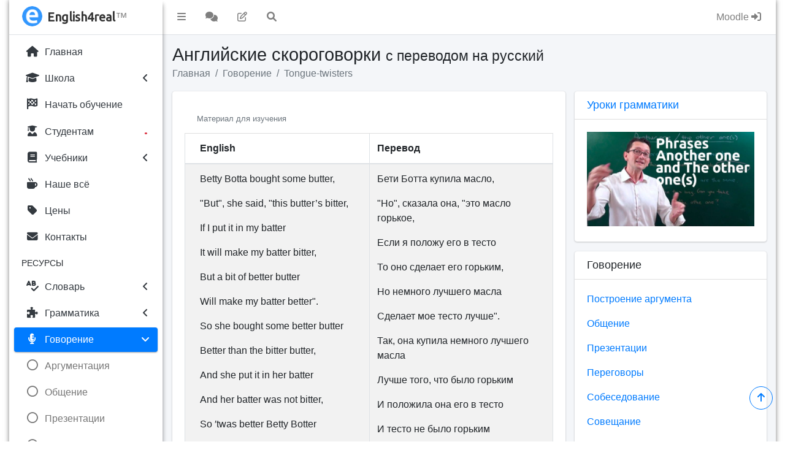

--- FILE ---
content_type: text/html; charset=UTF-8
request_url: https://english4real.com/resource_speaking_tongue_twisters.html
body_size: 10060
content:
<!DOCTYPE html>
<html lang="en">
  <head>
    <meta charset="utf-8">
	<title>Английские скороговорки с переводом в таблице</title>
    <meta name="viewport" content="width=device-width, initial-scale=1">
    <!-- Font Awesome -->
  	<link rel="stylesheet" href="https://english4real.com/plugins/fontawesome-free/css/all.min.css">
  	<link rel="stylesheet" href="https://cdnjs.cloudflare.com/ajax/libs/font-awesome/6.1.1/css/all.min.css">
    <!-- Font Ubuntu -->
	<link href="https://fonts.googleapis.com/css?family=Ubuntu" rel="stylesheet" type="text/css">
    <!-- Theme style -->
    <link rel="stylesheet" href="https://english4real.com/dist/css/adminlte.min.css">	
	<!-- Canonical Link -->
	<link rel="canonical" href="https://english4real.com/resource_speaking_tongue_twisters.html" >	
	<!-- Description -->
	<meta name="description" content="Английские скороговорки с переводом в таблице. Tongue-twisters in English">		
	<meta property="og:image" content="https://english4real.com/img/banner.jpg">
	<!-- Robots -->
	<meta name="robots" content="index, follow">
	<!-- Icon -->
	<link rel="icon" type="image/x-icon" href="https://english4real.com/favicon.ico">
	<link rel="icon" type="image/png" sizes="16x16" href="https://english4real.com/favicon-16x16.png">		
	<link rel="icon" type="image/png" sizes="32x32" href="https://english4real.com/favicon-32x32.png">
	<link rel="icon" type="image/png" sizes="96x96" href="https://english4real.com/favicon-96x96.png">
	<link rel="apple-touch-icon" sizes="180x180" href="https://english4real.com/apple-touch-icon.png">
	<link rel="apple-touch-icon" sizes="57x57" href="https://english4real.com/apple-icon-57x57.png">
	<link rel="apple-touch-icon" sizes="60x60" href="https://english4real.com/apple-icon-60x60.png">
	<link rel="apple-touch-icon" sizes="72x72" href="https://english4real.com/apple-icon-72x72.png">
	<link rel="apple-touch-icon" sizes="76x76" href="https://english4real.com/apple-icon-76x76.png">
	<link rel="apple-touch-icon" sizes="100x100" href="https://english4real.com/apple-touch-icon-precomposed.png">
	<link rel="apple-touch-icon" sizes="114x114" href="https://english4real.com/apple-icon-114x114.png">
	<link rel="apple-touch-icon" sizes="120x120" href="https://english4real.com/apple-icon-120x120.png">
	<link rel="apple-touch-icon" sizes="144x144" href="https://english4real.com/apple-icon-144x144.png">
	<link rel="apple-touch-icon" sizes="152x152" href="https://english4real.com/apple-icon-152x152.png">
	<link rel="apple-touch-icon" sizes="180x180" href="https://english4real.com/apple-icon-180x180.png">
	<link rel="icon" type="image/png" sizes="192x192"  href="https://english4real.com/android-icon-192x192.png">
	<link rel="manifest" href="https://english4real.com/manifest.json">
	<meta name="msapplication-TileImage" content="ms-icon-144x144.png">
	<link rel="manifest" href="https://english4real.com/site.webmanifest">
	<link rel="mask-icon" href="https://english4real.com/safari-pinned-tab.svg" color="#5bbad5">
	<meta name="msapplication-TileColor" content="#da532c">
	<meta name="msapplication-TileColor" content="#da532c">
	<meta name="theme-color" content="#ffffff">	
	
	<!-- Sharethis -->
	<script type='text/javascript' src='https://platform-api.sharethis.com/js/sharethis.js#property=6445d807e412510019625ad7&product=sop' async='async'></script>
	<!-- End Sharethis -->

  </head>
<body class="hold-transition sidebar-mini layout-boxed">


<!-- Site wrapper -->
<div class="wrapper">
  <!-- Navbar -->
  <nav class="main-header navbar navbar-expand navbar-white navbar-light">
    <!-- Left navbar links -->
    <ul class="navbar-nav">
      <!-- Nav item -->
	  <li class="nav-item">
        <a class="nav-link" data-widget="pushmenu" href="#" role="button"><i class="fas fa-bars"></i></a>      
	  </li>
	  <!-- Nav item -->
	  <li class="nav-item">
        <a href="https://english4real.com/ask.html" class="nav-link" title="Задать вопрос учителю">
		  <i class="fa-solid fa-comments"></i>
		</a>	  
	  </li>
	  <!-- Nav item -->
	  <li class="nav-item">
        <a href="https://english4real.com/grammar.html" class="nav-link" title="Грамматические упражнения">
		  <i class="fa-regular fa-pen-to-square"></i>
		</a>	  
	  </li>
	  <!-- Nav item -->
	  <li class="nav-item">
        <a href="#" class="nav-link" data-toggle="modal" data-target="#modal-lg" title="Поиск по сайту">
          <i class="fas fa-search"></i>		
		</a>	  
	  </li>
    </ul>

    <!-- Right navbar links -->
    <ul class="navbar-nav ml-auto">
	
	  <!-- Nav item -->
	  <li class="nav-item">
        <a href="https://english4real.com/moodle.html" class="nav-link" title="Вход в Moodle">
          Moodle <i class="fa-solid fa-right-to-bracket"></i>	
		</a>
      </li>
    </ul>
  </nav>
  <!-- /.navbar -->

  <!-- Main Sidebar Container -->
  <aside class="main-sidebar sidebar-light-primary elevation-4"><!-- I changed -->
    <!-- Brand Logo -->
    <a href="https://english4real.com/" class="brand-link">
      <img src="https://english4real.com/dist/img/english4real.png" alt="English4real Logo" class="brand-image img-circle" style="opacity: .8">
      <span class="brand-text font-weight-light text-bold" style="font-family: 'Ubuntu'; font-size: 1em;">English4real</span><span style="opacity: .6">™</span>
    </a>

    <!-- Sidebar -->
    <div class="sidebar">
			  
      <!-- Sidebar Menu -->
      <nav class="mt-2">
        <ul class="nav nav-pills nav-sidebar flex-column" data-widget="treeview" role="menu" data-accordion="false">
          <!-- Nav Item -->
          <li class="nav-item">
                <a href="https://english4real.com/" class="nav-link">
              <i class="nav-icon fas fa-home"></i>
              <p>Главная</p>
            </a>
          </li>		  
		  <!-- Line Break -->		  
		  <!-- Nav Item -->
          <li class="nav-item">
                <a href="https://english4real.com/about.html" class="nav-link">
              <i class="nav-icon fas fa-graduation-cap"></i>
              <p>
                Школа
                <i class="right fas fa-angle-left"></i>
              </p>
            </a>            
			<ul class="nav nav-treeview">
			<!-- Nav Sub-Item -->
              <li class="nav-item">
                <a href="https://english4real.com/about.html" class="nav-link">
                  <i class="far fa-circle nav-icon"></i>
                  <p>Общая информация</p>
                </a>
              </li>
              <!-- Nav Sub-Item -->
              <li class="nav-item">
                <a href="https://english4real.com/business-english.html" class="nav-link">
                  <i class="far fa-circle nav-icon"></i>
                  <p>Курсы</p>
                </a>
              </li>              
			  <!-- Nav Sub-Item -->
              <li class="nav-item">
                <a href="https://english4real.com/english_teacher_maxim_achkasov.html" class="nav-link">
                  <i class="far fa-circle nav-icon"></i>
                  <p>Преподаватель</p>
                </a>
              </li>              
			  <!-- Nav Sub-Item -->
              <li class="nav-item">
                <a href="https://english4real.com/methodology.html" class="nav-link">
                  <i class="far fa-circle nav-icon"></i>
                  <p>Методика</p>
                </a>
              </li>              
			  <!-- Nav Sub-Item -->
              <li class="nav-item">
                <a href="https://english4real.com/english-skype.html" class="nav-link">
                  <i class="far fa-circle nav-icon"></i>
                  <p>Уроки по видеосвязи</p>
                </a>
              </li>              
			  <!-- Nav Sub-Item -->
              <li class="nav-item">
                <a href="https://english4real.com/coursemanagement.html" class="nav-link">
                  <i class="far fa-circle nav-icon"></i>
                  <p>Учебный процесс</p>
                </a>
              </li>              
			  <!-- Nav Sub-Item -->
              <li class="nav-item">
                <a href="https://english4real.com/certificate.html" class="nav-link">
                  <i class="far fa-circle nav-icon"></i>
                  <p>Сертификат</p>
                </a>
              </li>              
			  <!-- Nav Sub-Item -->
              <li class="nav-item">
                <a href="https://english4real.com/responses.html" class="nav-link">
                  <i class="far fa-circle nav-icon"></i>
                  <p>Отзывы</p>
                </a>
              </li>              
			  <!-- Nav Sub-Item -->
              <li class="nav-item">
                <a href="https://english4real.com/press.html" class="nav-link">
                  <i class="far fa-circle nav-icon"></i>
                  <p>Пресса</p>
                </a>
              </li>              
			  <!-- Nav Sub-Item -->
              <li class="nav-item">
                <a href="https://english4real.com/advantages.html" class="nav-link">
                  <i class="far fa-circle nav-icon"></i>
                  <p>Плюсы и минусы</p>
                </a>
              </li>              
			  <!-- Nav Sub-Item -->
              <li class="nav-item">
                <a href="https://english4real.com/faq.html" class="nav-link">
                  <i class="far fa-circle nav-icon"></i>
                  <p>Вопросы и ответы</p>
                </a>
              </li>
              <!-- End Nav Sub-Item -->
			</ul>		  
		  </li>
          <!-- Nav Item -->
          <li class="nav-item">
                <a href="https://english4real.com/apply.html" class="nav-link">
              <i class="nav-icon fas fa-flag-checkered"></i>
              <p>Начать обучение</p>
            </a>
          </li>		  
		  <!-- Line Break -->		  
		  <!-- Nav Item -->
          <li class="nav-item">
                <a href="https://english4real.com/students.html" class="nav-link">
              <i class="nav-icon fas fa-user-graduate"></i>
              <p>
			    Студентам
				<i class="right text-red">&bull;</i>
              </p> 
            </a>
          </li>		  
		  <!-- Line Break -->		  
		  <!-- Nav Item -->
          <li class="nav-item">
                <a href="https://english4real.com/coursematerial.html" class="nav-link">
              <i class="nav-icon fas fa-book"></i>
              <p>
                Учебники
                <i class="right fas fa-angle-left"></i>
              </p>
            </a>            
			<ul class="nav nav-treeview">
			<!-- Nav Sub-Item -->
              <li class="nav-item">
                <a href="https://english4real.com/book-tb.html" class="nav-link">
                  <i class="far fa-circle nav-icon"></i>
                  <p>The Business 2.0</p>
                </a>
              </li>              
			  <!-- Nav Sub-Item -->
              <li class="nav-item">
                <a href="https://english4real.com/book-ic.html" class="nav-link">
                  <i class="far fa-circle nav-icon"></i>
                  <p>In Company 3.0</p>
                </a>
              </li>              
			  <!-- Nav Sub-Item -->
              <li class="nav-item">
                <a href="https://english4real.com/book-ls.html" class="nav-link">
                  <i class="far fa-circle nav-icon"></i>
                  <p>Lifestyle</p>
                </a>
              </li><!-- Nav Sub-Item -->
              <li class="nav-item">
                <a href="https://english4real.com/book-br.html" class="nav-link">
                  <i class="far fa-circle nav-icon"></i>
                  <p>Business Result 2nd</p>
                </a>
              </li>
              <!-- End Nav Sub-Item -->
			</ul>		  
		  </li>		  
		  <!-- Line Break -->		  
		  <!-- Nav Item -->
          <li class="nav-item">
                <a href="https://english4real.com/students_nashe.html" class="nav-link">
			  <i class="nav-icon fas fa-mug-hot"></i>
				<p>Наше всё</p>
            </a>
          </li>		  
		  <!-- Line Break -->		  
		  <!-- Nav Item -->
          <li class="nav-item">
                <a href="https://english4real.com/fee.html" class="nav-link">
              <i class="nav-icon fas fa-tag"></i>
              <p>Цены</p>
            </a>
          </li>		  
		  <!-- Line Break -->		  
		  <!-- Nav Item -->
          <li class="nav-item">
                <a href="https://english4real.com/contact.html" class="nav-link">
              <i class="nav-icon fas fa-envelope"></i>
              <p>Контакты</p>
            </a>
          </li>          
		  <!-- Line Break -->
          <li class="nav-header">РЕСУРСЫ</li>		  
		  <!-- Line Break -->		  
		  <!-- Nav Item -->
          <li class="nav-item">
                <a href="https://english4real.com/vocabulary.html" class="nav-link">
              <i class="nav-icon fas fa-spell-check"></i>
              <p>
                Словарь
                <i class="right fas fa-angle-left"></i>
              </p>
            </a>            
			<ul class="nav nav-treeview">
			<!-- Nav Sub-Item -->
              <li class="nav-item">
                <a href="https://english4real.com/vocabulary-general.html" class="nav-link">
                  <i class="far fa-circle nav-icon"></i>
                  <p>Общий</p>
                </a>
              </li>              
			  <!-- Nav Sub-Item -->
              <li class="nav-item">
                <a href="https://english4real.com/vocabulary-business.html" class="nav-link">
                  <i class="far fa-circle nav-icon"></i>
                  <p>Бизнес</p>
                </a>
              </li>              
			  <!-- Nav Sub-Item -->
              <li class="nav-item">
                <a href="https://english4real.com/vocabulary-legal.html" class="nav-link">
                  <i class="far fa-circle nav-icon"></i>
                  <p>Юридический</p>
                </a>
              </li>
			  <!-- Nav Sub-Item -->
              <li class="nav-item">
                <a href="https://english4real.com/vocabulary-military.html" class="nav-link">
                  <i class="far fa-circle nav-icon"></i>
                  <p>Военный</p>
                </a>
              </li>
              <!-- Nav Sub-Item -->
              <li class="nav-item">
                <a href="https://english4real.com/vocabulary-tests.html" class="nav-link">
                  <i class="far fa-circle nav-icon"></i>
                  <p>Межд. экзамены</p>
                </a>
              </li>              
			  <!-- Nav Sub-Item -->
              <li class="nav-item">
                <a href="https://english4real.com/vocabulary-advanced.html" class="nav-link">
                  <i class="far fa-circle nav-icon"></i>
                  <p>Продвинутый</p>
                </a>
              </li>              
			  <!-- Nav Sub-Item -->
              <li class="nav-item">
                <a href="https://english4real.com/vocabulary-agro.html" class="nav-link">
                  <i class="far fa-circle nav-icon"></i>
                  <p>Агро. английский</p>
                </a>
              </li>
			</ul>		  
		  </li>		  
		  <!-- Line Break -->		  
		  <!-- Nav Item -->
          <li class="nav-item">
                <a href="https://english4real.com/grammar.html" class="nav-link">
              <i class="nav-icon fas fa-puzzle-piece"></i>
              <p>
                Грамматика
                <i class="right fas fa-angle-left"></i>
              </p>
            </a>            
			<ul class="nav nav-treeview">
			<!-- Nav Sub-Item -->
              <li class="nav-item">
                <a href="https://english4real.com/grammar.html" class="nav-link">
                  <i class="far fa-circle nav-icon"></i>
                  <p>Объяснение</p>
                </a>
              </li>              
			  <!-- Nav Sub-Item -->
              <li class="nav-item">
                <a href="https://english4real.com/grammar-exercises.html" class="nav-link">
                  <i class="far fa-circle nav-icon"></i>
                  <p>Упражнения</p>
                </a>
              </li>
			</ul>
		  </li> 
		  <!-- Line Break -->		  
		  <!-- Nav Item -->
          <li class="nav-item menu-open">
		    <a href="speaking.html" class="nav-link active">
              <i class="nav-icon fas fa-microphone-alt"></i>
              <p>
                Говорение
                <i class="right fas fa-angle-left"></i>
              </p>
            </a>                        
			<ul class="nav nav-treeview">
			<!-- Nav Sub-Item -->
              <li class="nav-item">
                <a href="https://english4real.com/speaking-argument-start.html" class="nav-link">
                  <i class="far fa-circle nav-icon"></i>
                  <p>Аргументация</p>
                </a>
              </li>              
			  <!-- Nav Sub-Item -->
              <li class="nav-item">
                <a href="https://english4real.com/resource_speaking_socializing_in_english.html" class="nav-link">
                  <i class="far fa-circle nav-icon"></i>
                  <p>Общение</p>
                </a>
              </li>              
			  <!-- Nav Sub-Item -->
              <li class="nav-item">
                <a href="https://english4real.com/resource_speaking_presentation.html" class="nav-link">
                  <i class="far fa-circle nav-icon"></i>
                  <p>Презентации</p>
                </a>
              </li>              
			  <!-- Nav Sub-Item -->
              <li class="nav-item">
                <a href="https://english4real.com/resource_speaking_negotiation.html" class="nav-link">
                  <i class="far fa-circle nav-icon"></i>
                  <p>Переговоры</p>
                </a>
              </li>              
			  <!-- Nav Sub-Item -->
              <li class="nav-item">
                <a href="https://english4real.com/resource_speaking_job_interview.html" class="nav-link">
                  <i class="far fa-circle nav-icon"></i>
                  <p>Собеседование</p>
                </a>
              </li>              
			  <!-- Nav Sub-Item -->
              <li class="nav-item">
                <a href="https://english4real.com/resource_speaking_effective_meetings.html" class="nav-link">
                  <i class="far fa-circle nav-icon"></i>
                  <p>Совещание</p>
                </a>
              </li>              
			  <!-- Nav Sub-Item -->
              <li class="nav-item">
                <a href="https://english4real.com/resource_vocabulary_general_english_invitation.html" class="nav-link">
                  <i class="far fa-circle nav-icon"></i>
                  <p>Приглашение</p>
                </a>
              </li>              
			  <!-- Nav Sub-Item -->
              <li class="nav-item">
                <a href="https://english4real.com/resource_speaking_telephoning.html" class="nav-link">
                  <i class="far fa-circle nav-icon"></i>
                  <p>Телефон</p>
                </a>
              </li>              
			  <!-- Nav Sub-Item -->
              <li class="nav-item">
                <a href="https://english4real.com/resource_speaking_giving_directions.html" class="nav-link">
                  <i class="far fa-circle nav-icon"></i>
                  <p>В городе</p>
                </a>
              </li>              
			  <!-- Nav Sub-Item -->
              <li class="nav-item">
                <a href="https://english4real.com/resource_vocabulary_general_english_shopping.html" class="nav-link">
                  <i class="far fa-circle nav-icon"></i>
                  <p>Покупки</p>
                </a>
              </li>              
			  <!-- Nav Sub-Item -->
              <li class="nav-item">
                <a href="https://english4real.com/vocabulary-general-english-hotel-check-in-out.html" class="nav-link">
                  <i class="far fa-circle nav-icon"></i>
                  <p>Отель</p>
                </a>
              </li>              
			  <!-- Nav Sub-Item -->
              <li class="nav-item">
                <a href="https://english4real.com/resource_speaking_at_restaurant.html" class="nav-link">
                  <i class="far fa-circle nav-icon"></i>
                  <p>Ресторан</p>
                </a>
              </li>              
			  <!-- Nav Sub-Item -->
              <li class="nav-item">
                <a href="https://english4real.com/resource_speaking_talk_topics.html" class="nav-link">
                  <i class="far fa-circle nav-icon"></i>
                  <p>Классные темы</p>
                </a>
              </li>
			  <!-- Nav Sub-Item -->
              <li class="nav-item">
                <a href="https://english4real.com/teen-talk.html" class="nav-link">
                  <i class="far fa-circle nav-icon"></i>
                  <p>Дискуссии для детей</p>
                </a>
              </li>              
			  <!-- Nav Sub-Item -->
              <li class="nav-item">
                <a href="https://english4real.com/resource_vocabulary_idioms.html" class="nav-link">
                  <i class="far fa-circle nav-icon"></i>
                  <p>Идиомы</p>
                </a>
              </li>
			  <!-- Nav Sub-Item -->
              <li class="nav-item">
                <a href="https://english4real.com/word-pairs.html" class="nav-link">
                  <i class="far fa-circle nav-icon"></i>
                  <p>Парные слова</p>
                </a>
              </li>              
			  <!-- Nav Sub-Item -->
              <li class="nav-item">
                <a href="https://english4real.com/resource-cliche.html" class="nav-link">
                  <i class="far fa-circle nav-icon"></i>
                  <p>Клише</p>
                </a>
              </li>              
			  <!-- Nav Sub-Item -->
              <li class="nav-item">
                <a href="https://english4real.com/resource_vocabulary_proverbs.html" class="nav-link">
                  <i class="far fa-circle nav-icon"></i>
                  <p>Поговорки</p>
                </a>
              </li>
			  <!-- Nav Sub-Item -->
              <li class="nav-item">
                <a href="https://english4real.com/resource_speaking_tongue_twisters.html" class="nav-link active">
                  <i class="far fa-circle nav-icon"></i>
                  <p>Скороговорки</p>
                </a>
              </li>
			</ul>		  
		  </li>
          <!-- Nav Item -->
          <li class="nav-item">
                <a href="https://english4real.com/#" class="nav-link">
              <i class="nav-icon fas fa-certificate"></i>
              <p>
                Тестирование
                <i class="right fas fa-angle-left"></i>
              </p>
            </a>            
			<ul class="nav nav-treeview">
			<!-- Nav Sub-Item -->
              <li class="nav-item">
                <a href="https://english4real.com/ielts-speaking-part-one.html" class="nav-link">
                  <i class="far fa-circle nav-icon"></i>
                  <p>IELTS</p>
                </a>
              </li>  
			  <!-- Nav Sub-Item -->
              <li class="nav-item">
                <a href="https://english4real.com/celpip.html" class="nav-link">
                  <i class="far fa-circle nav-icon"></i>
                  <p>CELPIP</p>
                </a>
              </li>            
			  <!-- Nav Sub-Item -->
              <li class="nav-item">
                <a href="https://english4real.com/ket.html" class="nav-link">
                  <i class="far fa-circle nav-icon"></i>
                  <p>KET</p>
                </a>
              </li>              
			  <!-- Nav Sub-Item -->
              <li class="nav-item">
                <a href="https://english4real.com/speaking-bec-higher-part-two.html" class="nav-link">
                  <i class="far fa-circle nav-icon"></i>
                  <p>BEC</p>
                </a>
              </li>              
			  <!-- Nav Sub-Item -->
              <li class="nav-item">
                <a href="https://english4real.com/speaking-icfe.html" class="nav-link">
                  <i class="far fa-circle nav-icon"></i>
                  <p>ICFE</p>
                </a>
              </li>              
			  <!-- Nav Sub-Item -->
              <li class="nav-item">
                <a href="https://english4real.com/speaking-toefl-questions-parts-one-two.html" class="nav-link">
                  <i class="far fa-circle nav-icon"></i>
                  <p>TOEFL</p>
                </a>
              </li>              
			  <!-- Nav Sub-Item -->
              <li class="nav-item">
                <a href="https://english4real.com/courses_video_gmat.html" class="nav-link">
                  <i class="far fa-circle nav-icon"></i>
                  <p>GMAT</p>
                </a>
              </li>
              <!-- End Nav Sub-Item -->
			</ul>		  
		  </li>		  
		  <!-- Line Break -->		  
		  <!-- Nav Item -->
          <li class="nav-item">
                <a href="https://english4real.com/resource_phrases.html" class="nav-link">
              <i class="nav-icon fas fa-quote-left"></i>
              <p>Полезные фразы</p>
            </a>
          </li>		  
		  <!-- Line Break -->		  
		  <!-- Nav Item -->
          <li class="nav-item">
                <a href="https://english4real.com/resource_sinonimy_english.html" class="nav-link">
              <i class="nav-icon fab fa-confluence"></i>
              <p>Синонимы</p>
            </a>
          </li>		  
		  <!-- Line Break -->		  
		  <!-- Nav Item -->
          <li class="nav-item">
                <a href="https://english4real.com/writing.html" class="nav-link">
              <i class="nav-icon fas fa-pen-clip"></i>
              <p>
                Письмо
                <i class="right fas fa-angle-left"></i>
              </p>
            </a>            
			<ul class="nav nav-treeview">
			<!-- Nav Sub-Item -->
              <li class="nav-item">
                <a href="https://english4real.com/business-letter.html" class="nav-link">
                  <i class="far fa-circle nav-icon"></i>
                  <p>Деловое письмо</p>
                </a>
              </li>              
			  <!-- Nav Sub-Item -->
              <li class="nav-item">
                <a href="https://english4real.com/resource_writing_phrases.html" class="nav-link">
                  <i class="far fa-circle nav-icon"></i>
                  <p>Ключевые фразы</p>
                </a>
              </li>
			  <!-- Nav Sub-Item -->
              <li class="nav-item">
                <a href="https://english4real.com/contracts.html" class="nav-link">
                  <i class="far fa-circle nav-icon"></i>
                  <p>Контракты</p>
                </a>
              </li>              
			  <!-- Nav Sub-Item -->
              <li class="nav-item">
                <a href="https://english4real.com/writing-business-enquiries.html" class="nav-link">
                  <i class="far fa-circle nav-icon"></i>
                  <p>Запрос</p>
                </a>
              </li>              
			  <!-- Nav Sub-Item -->
              <li class="nav-item">
                <a href="https://english4real.com/writing-business-enquiries-reply.html" class="nav-link">
                  <i class="far fa-circle nav-icon"></i>
                  <p>Ответ на запрос</p>
                </a>
              </li>              
			  <!-- Nav Sub-Item -->
              <li class="nav-item">
                <a href="https://english4real.com/writing-business-order.html" class="nav-link">
                  <i class="far fa-circle nav-icon"></i>
                  <p>Размещение заказа</p>
                </a>
              </li>              
			  <!-- Nav Sub-Item -->
              <li class="nav-item">
                <a href="https://english4real.com/writing-business-complaint.html" class="nav-link">
                  <i class="far fa-circle nav-icon"></i>
                  <p>Жалоба</p>
                </a>
              </li>              
			  <!-- Nav Sub-Item -->
              <li class="nav-item">
                <a href="https://english4real.com/resource_writing_letter_formal_informal.html" class="nav-link">
                  <i class="far fa-circle nav-icon"></i>
                  <p>Форм. письмо</p>
                </a>
              </li>              
			  <!-- Nav Sub-Item -->
              <li class="nav-item">
                <a href="https://english4real.com/resource_writing_cover_letter.html" class="nav-link">
                  <i class="far fa-circle nav-icon"></i>
                  <p>Сопров. письмо</p>
                </a>
              </li>              
			  <!-- Nav Sub-Item -->
              <li class="nav-item">
                <a href="https://english4real.com/resource_writing_graphs.html" class="nav-link">
                  <i class="far fa-circle nav-icon"></i>
                  <p>Описание графиков</p>
                </a>
              </li>              
			  <!-- Nav Sub-Item -->
              <li class="nav-item">
                <a href="https://english4real.com/academic-writing-phrases.html" class="nav-link">
                  <i class="far fa-circle nav-icon"></i>
                  <p>Академ. письмо</p>
                </a>
              </li>              
			  <!-- Nav Sub-Item -->
              <li class="nav-item">
                <a href="https://english4real.com/resource_grammar_spelling.html" class="nav-link">
                  <i class="far fa-circle nav-icon"></i>
                  <p>Правописание</p>
                </a>
              </li>              
			  <!-- Nav Sub-Item -->
              <li class="nav-item">
                <a href="https://english4real.com/resource_writing_film_review.html" class="nav-link">
                  <i class="far fa-circle nav-icon"></i>
                  <p>Кино критика</p>
                </a>
              </li>              
			  <!-- Nav Sub-Item -->
              <li class="nav-item">
                <a href="https://english4real.com/resource_writing_thank_you.html" class="nav-link">
                  <i class="far fa-circle nav-icon"></i>
                  <p>Благодарность</p>
                </a>
              </li>              
			  <!-- Nav Sub-Item -->
              <li class="nav-item">
                <a href="https://english4real.com/writing-check.html" class="nav-link">
                  <i class="far fa-circle nav-icon"></i>
                  <p>Проверка письма</p>
                </a>
              </li>
			  <!-- Nav Sub-Item -->
              <li class="nav-item">
                <a href="https://english4real.com/writing-theology.html" class="nav-link">
                  <i class="far fa-circle nav-icon"></i>
                  <p>Academic Phrase Bank</p>
                </a>
              </li>
              <!-- End Nav Sub-Item -->
			</ul>		  
		  </li>		  
		  <!-- Line Break -->		  
		  <!-- Nav Item -->
          <li class="nav-item">
                <a href="https://english4real.com/video.html" class="nav-link">
              <i class="nav-icon fas fa-film"></i>
              <p>
                Видео уроки
                <i class="right fas fa-angle-left"></i>
              </p>
            </a>            
			<ul class="nav nav-treeview">
			<!-- Nav Sub-Item -->
              <li class="nav-item">
                <a href="https://english4real.com/grammar.html" class="nav-link">
                  <i class="far fa-circle nav-icon"></i>
                  <p>Грамматика</p>
                </a>
              </li>              
			  <!-- Nav Sub-Item -->
              <li class="nav-item">
                <a href="https://english4real.com/courses_video_negotiation.html" class="nav-link">
                  <i class="far fa-circle nav-icon"></i>
                  <p>Переговоры</p>
                </a>
              </li>              
			  <!-- Nav Sub-Item -->
              <li class="nav-item">
                <a href="https://english4real.com/courses_video_presentation.html" class="nav-link">
                  <i class="far fa-circle nav-icon"></i>
                  <p>Презентации</p>
                </a>
              </li>              
			  <!-- Nav Sub-Item -->
              <li class="nav-item">
                <a href="https://english4real.com/courses_video_idioms.html" class="nav-link">
                  <i class="far fa-circle nav-icon"></i>
                  <p>Идиомы</p>
                </a>
              </li>
			  <!-- Nav Sub-Item -->
              <li class="nav-item">
                <a href="https://english4real.com/word-pairs.html" class="nav-link">
                  <i class="far fa-circle nav-icon"></i>
                  <p>Парные слова</p>
                </a>
              </li>              
			  <!-- Nav Sub-Item -->
              <li class="nav-item">
                <a href="https://english4real.com/courses_video_gmat.html" class="nav-link">
                  <i class="far fa-circle nav-icon"></i>
                  <p>GMAT</p>
                </a>
              </li>              
			  <!-- Nav Sub-Item -->
              <li class="nav-item">
                <a href="https://english4real.com/courses_video_bec.html" class="nav-link">
                  <i class="far fa-circle nav-icon"></i>
                  <p>BEC</p>
                </a>
              </li>
              <!-- End Nav Sub-Item -->
			</ul>		  
		  </li>		  
		  <!-- Line Break -->		  
		  <!-- Nav Item -->
          <li class="nav-item">
                <a href="https://english4real.com/teachers.html" class="nav-link">
              <i class="nav-icon fas fa-user-pen"></i>
              <p>Учителям</p>
            </a>
          </li>		  
		  <!-- Line Break -->
		  <!-- Nav Item -->
          <li class="nav-item">
                <a href="https://english4real.com/interactive-phonemic-chart.html" class="nav-link">
              <i class="nav-icon fas fa-p"></i>
              <p>Фонем. таблица</p>
            </a>
          </li>		  
		  <!-- Line Break -->
		  <!-- Nav Item -->
          <li class="nav-item">
            <a href="ask.html" class="nav-link">
              <i class="nav-icon fa-solid fa-comments"></i>
              <p>Задать вопрос
			  <span class="right"><i class="fa-regular fa-circle-question"></i></span></p>
            </a>
          </li>          
		  <!-- Line Break -->		  	  
        </ul>
      </nav>
      <!-- End Sidebar Menu -->
    </div>
    <!-- End Sidebar -->
  </aside>  
  <!-- End Main Sidebar Container -->  
  
  <!-- Content Wrapper. Contains page content -->
  <div class="content-wrapper">
    <!-- Content Header (Page header) -->
    <section class="content-header">
      <div class="container-fluid">
        <div class="row">
          <div class="col-sm-12">
            <h1>Английские скороговорки 
                        <small>с переводом на русский</small> </h1>
          </div>
          <div class="col-sm-12">
            <ol class="breadcrumb">
              <li class="breadcrumb-item"><a href="https://english4real.com/">Главная</a></li>
			  <li class="breadcrumb-item"><a href="speaking.html">Говорение</a></li>
			  <li class="breadcrumb-item"><a href="resource_speaking_tongue_twisters.html">Tongue-twisters</a></li>
			</ol>
          </div>
		  <!-- End col-sm-4 -->
        </div>
		<!-- End row mb-2 -->
      </div>
	  <!-- End container-fluid -->
    </section>
	<!-- End Content Header (Page header) -->

    <!-- Main content -->
    <section class="content">
	  <!-- Container -->
      <div class="container-fluid">
        <!-- Row 1 -->
		<div class="row">
          <!-- Col. 1 -->
		  <div class="col-md-8">
		  
                
            <!-- Card -->
			<div class="card">
              <!-- Card-body -->
              <div class="card-body">
						
						

	  
       <div class="card-header">
		<small class="text-muted">Материал для изучения</small>
    </div>
    <div class="card-body table-responsive p-0">
      <table class="table table-bordered table-striped">
        <thead>
          <tr>
            <th>English</th>
            <th>Перевод</th>
          </tr>
        </thead>
        <tbody>
          <tr>
            <td><p>Betty Botta bought some butter,</p>
              <p> &quot;But&quot;, she said, &quot;this butter’s bitter,              </p>
              <p>If I put it in my batter </p>
              <p>                It will make my batter bitter,</p>
              <p>But a bit of better butter              </p>
              <p>Will make my batter better&quot;. </p>
              <p>So she bought some better butter</p>
              <p>                Better than the bitter butter, </p>
              <p>                And she put it in her batter </p>
              <p>                And her batter was not bitter, </p>
              <p>                So ′twas better Betty Botter </p>
              <p>            Bought a bit of better butter.</p></td>
            <td><p>Бети Ботта купила масло,
              </p>
              <p>&quot;Но&quot;, сказала она, &quot;это масло горькое,              </p>
              <p>Если я положу его в тесто</p>
              <p>То оно сделает его горьким,  </p>
              <p>Но немного лучшего масла                </p>
              <p>Сделает мое тесто лучше&quot;. </p>
              <p>Так, она купила немного лучшего масла </p>
              <p>Лучше того, что было горьким </p>
              <p>И положила она его в тесто</p>
              <p>И тесто не было горьким  </p>
              <p>Так, это было лучше, что Бети Ботта </p>
             <p>Купила лучшего масла.</p></td>
          </tr>
          <tr>
            <td><p>Whether the weather be fine 
              </p>
              <p>Or whether the weather be not.              </p>
              <p>Whether the weather be cold              </p>
              <p>Or whether the weather be not.              </p>
              <p>We will walk together.              </p>
              <p>Whatever the weather            </p>
            <p>Whether we like it or not. </p></td>
            <td> <p>Будет ли погода хорошей
              </p>
              <p>Или быть может не будет.              </p>
              <p>Будет ли погода холодной              </p>
              <p>Или быть может не будет. </p>
              <p>Мы будем гулять вместе.              </p>
              <p>Какой бы погода ни была,            </p>
              <p>Нравится  нам это или нет.</p></td>
          </tr>
          <tr>
            <td><p>Red lorry, yellow lorry, </p>
            <p>Red lorry, yellow lorry. </p></td>
            <td><p>Красный грузовик, желтый грузовик, </p>
            <p>Красный грузовик, желтый грузовик. </p></td>
          </tr>
          <tr>
            <td><p>She sells sea shells at the sea shore, </p>
              <p>The shells she sells are the sea-shore shells, I’m sure.<br>
              </p></td>
            <td><p>Она продаёт морские раковины на берегу моря, </p>
            <p>Раковины, которые она продаёт — это морские раковины, я уверен.</p></td>
          </tr>
          <tr>
            <td><p>Three swiss witch-bitches, </p>
            <p>Which wished to be switched swiss witch-bitches, </p>
            <p>Wish to watch three swiss Swatch watch switches. </p>
            <p>Which swiss witch-bitch which wishes to be a switched swiss witch-bitch, </p>
            <p>Wishes to watch which swiss Swatch watch switch?</p></td>
            <td><p>Три швейцарских ведьмы-стервы, </p>
            <p>Которые желали сменить свой пол, </p>
            <p>Хотят  рассмотреть три кнопки на швейцарских часах &quot;Свотч&quot;. </p>
            <p>Какая из швейцарских ведьм-стевр, желающих изменить свой пол, </p>
            <p>Желает рассмотреть какую кнопочку на часах &quot;Свотч&quot;?</p></td>
          </tr>
          <tr>
            <td><p>Can you imagine an imaginary </p>
            <p>Menagerie manager managing </p>
            <p>An imaginary menagerie?</p></td>
            <td><p>Ты можешь представить воображаемого </p>
            <p>Руководителя зверинца, который </p>
            <p>Руководит воображаемым зверинцем?</p></td>
          </tr>
          <tr>
            <td>Unique New York. </td>
            <td>Уникальный Нью-Йорк. </td>
          </tr>
          <tr>
            <td>Tragedy strategy. </td>
            <td>Трагическая стратегия. </td>
          </tr>
          <tr>
            <td>How can a clam cram in a clean cream can?</td>
            <td>Как моллюск может попасть в бидон со свежими сливками?</td>
          </tr>
          <tr>
            <td>Green glass globes glow greenly.</td>
            <td>Зеленое стекло принимает форму шара, отсвечивая зеленью.</td>
          </tr>
          <tr>
            <td>Four furious friends fought for the phone.</td>
            <td>Четыре разъярённых друга боролись за телефон.</td>
          </tr>
        </tbody>
      </table>
	</div>			  
	  		  
			  </div>
              <!-- End card-body -->
            </div>
            <!-- End card -->
			<!-- https://english4real.com/resource_speaking_tongue_twisters.html"  -->        
		
		
				<!-- Card-body 
              <div class="card-body">   

					<div class="a2a_kit a2a_kit_size_26 a2a_default_style">
					<a class="a2a_dd" href="https://www.addtoany.com/share"></a>
					<a class="a2a_button_facebook"></a>
					<a class="a2a_button_twitter"></a>
					<a class="a2a_button_whatsapp"></a>
					<a class="a2a_button_linkedin"></a>
					<a class="a2a_button_pinterest"></a>
					<a class="a2a_button_telegram"></a>
					</div>
					<script async src="https://static.addtoany.com/menu/page.js"></script>

			  </div>
			   End card-body -->			   
			   
			<!-- Card -->  
			<div class="card">
			  <div class="card-header with-border">
				<h3 class="card-title"><a href="https://www.youtube.com/watch?v=2-AO6yIe6WY&list=PLYVCK_uTfN6CiHl8CoOmYZjVGMq2VzE9t" target="_blank">English Grammar</a></h3>
			  </div>
			  <div class="card-body">
				 <div class="embed-responsive embed-responsive-16by9"> 
				 	<iframe width="475" height="356" src="//www.youtube.com/embed/Way3NoiqJt8?rel=0" allowfullscreen></iframe>
				 </div>
				 <span class="text-gray"><a href="https://english4real.com/grammar.html">Грамматика</a></span>  
			  </div>
			</div>
			<!-- End card -->
			   
		  </div>
          <!-- End Col. 1 -->
        
		<!-- Col. 2 -->
        <div class="col-md-4">
		
		<!-- Card 
		<div class="card">
		  <div class="card-body">
		  	 <div class="embed-responsive embed-responsive-16by9">
				 <iframe width="475" height="356" src="//www.youtube.com/embed/3hFMdaWwe_s?rel=0" allowfullscreen></iframe>
			  </div> 
		  </div>
		</div>
		 End card -->
		
		
    
    
     <!-- Grammar -->
			<div class="card">
			<div class="card-header with-border">
				<h3 class="card-title"><a href="grammar.html">Уроки грамматики</a></h3>
			  </div>
              <div class="card-body">
					<script>
							var total_images = 145;
							var random_number = Math.floor((Math.random()*total_images));
							var random_img = new Array();
							random_img[0] = '<a href="https://english4real.com/courses_video_grammar_11.html"><img class="img-fluid" src="https://english4real.com/img/gr/001.jpg" alt="English Grammar Lesson"></a>';
							random_img[1] = '<a href="https://english4real.com/courses_video_grammar_10.html"><img class="img-fluid" src="https://english4real.com/img/gr/002.jpg" alt="English Grammar Lesson"></a>';
							random_img[2] = '<a href="https://english4real.com/grammar-present-simp-cont.html"><img class="img-fluid" src="https://english4real.com/img/gr/003.jpg" alt="English Grammar Lesson"></a>';
							random_img[3] = '<a href="https://english4real.com/courses_video_grammar_12.html"><img class="img-fluid" src="https://english4real.com/img/gr/004.jpg" alt="English Grammar Lesson"></a>';
							random_img[4] = '<a href="https://english4real.com/courses_video_grammar_13.html"><img class="img-fluid" src="https://english4real.com/img/gr/005.jpg" alt="English Grammar Lesson"></a>';
							random_img[5] = '<a href="https://english4real.com/courses_video_grammar_16.html"><img class="img-fluid" src="https://english4real.com/img/gr/006.jpg" alt="English Grammar Lesson"></a>';
							random_img[6] = '<a href="https://english4real.com/courses_video_grammar_17.html"><img class="img-fluid" src="https://english4real.com/img/gr/007.jpg" alt="English Grammar Lesson"></a>';
							random_img[7] = '<a href="https://english4real.com/grammar-present-perf-simp-cont.html"><img class="img-fluid" src="https://english4real.com/img/gr/008.jpg" alt="English Grammar Lesson"></a>';
							random_img[8] = '<a href="https://english4real.com/courses_video_grammar_14.html"><img class="img-fluid" src="https://english4real.com/img/gr/009.jpg" alt="English Grammar Lesson"></a>';
							random_img[9] = '<a href="https://english4real.com/courses_video_grammar_15.html"><img class="img-fluid" src="https://english4real.com/img/gr/010.jpg" alt="English Grammar Lesson"></a>';
							random_img[10] = '<a href="https://english4real.com/courses_video_grammar_20.html"><img class="img-fluid" src="https://english4real.com/img/gr/011.jpg" alt="English Grammar Lesson"></a>';
							random_img[11] = '<a href="https://english4real.com/courses_video_grammar_21.html"><img class="img-fluid" src="https://english4real.com/img/gr/012.jpg" alt="English Grammar Lesson"></a>';
							random_img[12] = '<a href="https://english4real.com/courses_video_grammar_19.html"><img class="img-fluid" src="https://english4real.com/img/gr/013.jpg" alt="English Grammar Lesson"></a>';
							random_img[13] = '<a href="https://english4real.com/courses_video_grammar_22.html"><img class="img-fluid" src="https://english4real.com/img/gr/014.jpg" alt="English Grammar Lesson"></a>';
							random_img[14] = '<a href="https://english4real.com/grammar-future-plans-was-going.html"><img class="img-fluid" src="https://english4real.com/img/gr/015.jpg" alt="English Grammar Lesson"></a>';
							random_img[15] = '<a href="https://english4real.com/grammar-past-simple-cont.html"><img class="img-fluid" src="https://english4real.com/img/gr/016.jpg" alt="English Grammar Lesson"></a>';
							random_img[16] = '<a href="https://english4real.com/grammar-four-basic-tenses.html"><img class="img-fluid" src="https://english4real.com/img/gr/017.jpg" alt="English Grammar Lesson"></a>';
							random_img[17] = '<a href="https://english4real.com/grammar-past-simple-cont-when.html"><img class="img-fluid" src="https://english4real.com/img/gr/018.jpg" alt="English Grammar Lesson"></a>';
							random_img[18] = '<a href="https://english4real.com/courses_video_grammar_1.html"><img class="img-fluid" src="https://english4real.com/img/gr/019.jpg" alt="English Grammar Lesson"></a>';
							random_img[19] = '<a href="https://english4real.com/courses_video_grammar_2.html"><img class="img-fluid" src="https://english4real.com/img/gr/020.jpg" alt="English Grammar Lesson"></a>';
							random_img[20] = '<a href="https://english4real.com/courses_video_grammar_3.html"><img class="img-fluid" src="https://english4real.com/img/gr/021.jpg" alt="English Grammar Lesson"></a>';
							random_img[21] = '<a href="https://english4real.com/courses_video_grammar_4.html"><img class="img-fluid" src="https://english4real.com/img/gr/022.jpg" alt="English Grammar Lesson"></a>';
							random_img[22] = '<a href="https://english4real.com/courses_video_grammar_5.html"><img class="img-fluid" src="https://english4real.com/img/gr/023.jpg" alt="English Grammar Lesson"></a>';
							random_img[23] = '<a href="https://english4real.com/courses_video_grammar_6.html"><img class="img-fluid" src="https://english4real.com/img/gr/024.jpg" alt="English Grammar Lesson"></a>';
							random_img[24] = '<a href="https://english4real.com/courses_video_grammar_7.html"><img class="img-fluid" src="https://english4real.com/img/gr/025.jpg" alt="English Grammar Lesson"></a>';
							random_img[25] = '<a href="https://english4real.com/courses_video_grammar_8.html"><img class="img-fluid" src="https://english4real.com/img/gr/026.jpg" alt="English Grammar Lesson"></a>';
							random_img[26] = '<a href="https://english4real.com/grammar-articles-basic-rule.html"><img class="img-fluid" src="https://english4real.com/img/gr/027.jpg" alt="English Grammar Lesson"></a>';
							random_img[27] = '<a href="https://english4real.com/grammar-articles-pronunciation.html"><img class="img-fluid" src="https://english4real.com/img/gr/028.jpg" alt="English Grammar Lesson"></a>';
							random_img[28] = '<a href="https://english4real.com/grammar-articles-the.html"><img class="img-fluid" src="https://english4real.com/img/gr/029.jpg" alt="English Grammar Lesson"></a>';
							random_img[29] = '<a href="https://english4real.com/grammar-articles-a.html"><img class="img-fluid" src="https://english4real.com/img/gr/030.jpg" alt="English Grammar Lesson"></a>';
							random_img[30] = '<a href="https://english4real.com/grammar-articles-the-articles.html"><img class="img-fluid" src="https://english4real.com/img/gr/031.jpg" alt="English Grammar Lesson"></a>';
							random_img[31] = '<a href="https://english4real.com/grammar-articles-no-articles.html"><img class="img-fluid" src="https://english4real.com/img/gr/032.jpg" alt="English Grammar Lesson"></a>';
							random_img[32] = '<a href="https://english4real.com/grammar-articles-states.html"><img class="img-fluid" src="https://english4real.com/img/gr/033.jpg" alt="English Grammar Lesson"></a>';
							random_img[33] = '<a href="https://english4real.com/grammar-reported-speech.html"><img class="img-fluid" src="https://english4real.com/img/gr/034.jpg" alt="English Grammar Lesson"></a>';
							random_img[34] = '<a href="https://english4real.com/grammar-reported-speech-tenses.html"><img class="img-fluid" src="https://english4real.com/img/gr/035.jpg" alt="English Grammar Lesson"></a>';
							random_img[35] = '<a href="https://english4real.com/grammar-reported-speech-pronouns-place-time.html"><img class="img-fluid" src="https://english4real.com/img/gr/036.jpg" alt="English Grammar Lesson"></a>';
							random_img[36] = '<a href="https://english4real.com/grammar-reported-speech-request-advice-order.html"><img class="img-fluid" src="https://english4real.com/img/gr/037.jpg" alt="English Grammar Lesson"></a>';
							random_img[37] = '<a href="https://english4real.com/grammar-reported-speech-yes-no-questions.html"><img class="img-fluid" src="https://english4real.com/img/gr/038.jpg" alt="English Grammar Lesson"></a>';
							random_img[38] = '<a href="https://english4real.com/grammar-reported-speech-wh-questions.html"><img class="img-fluid" src="https://english4real.com/img/gr/039.jpg" alt="English Grammar Lesson"></a>';
							random_img[39] = '<a href="https://english4real.com/grammar-reported-speech-tell-say.html"><img class="img-fluid" src="https://english4real.com/img/gr/040.jpg" alt="English Grammar Lesson"></a>';
							random_img[40] = '<a href="https://english4real.com/grammar-reported-speech-patterns.html"><img class="img-fluid" src="https://english4real.com/img/gr/041.jpg" alt="English Grammar Lesson"></a>';
							random_img[41] = '<a href="https://english4real.com/courses_video_grammar_28.html"><img class="img-fluid" src="https://english4real.com/img/gr/042.jpg" alt="English Grammar Lesson"></a>';
							random_img[42] = '<a href="https://english4real.com/courses_video_grammar_24.html"><img class="img-fluid" src="https://english4real.com/img/gr/043.jpg" alt="English Grammar Lesson"></a>';
							random_img[43] = '<a href="https://english4real.com/courses_video_grammar_25.html"><img class="img-fluid" src="https://english4real.com/img/gr/044.jpg" alt="English Grammar Lesson"></a>';
							random_img[44] = '<a href="https://english4real.com/courses_video_grammar_26.html"><img class="img-fluid" src="https://english4real.com/img/gr/045.jpg" alt="English Grammar Lesson"></a>';
							random_img[45] = '<a href="https://english4real.com/courses_video_grammar_27.html"><img class="img-fluid" src="https://english4real.com/img/gr/046.jpg" alt="English Grammar Lesson"></a>';
							random_img[46] = '<a href="https://english4real.com/courses_video_grammar_27-i-wish.html"><img class="img-fluid" src="https://english4real.com/img/gr/047.jpg" alt="English Grammar Lesson"></a>';
							random_img[47] = '<a href="https://english4real.com/grammar-conditionals-mixed.html"><img class="img-fluid" src="https://english4real.com/img/gr/048.jpg" alt="English Grammar Lesson"></a>';
							random_img[48] = '<a href="https://english4real.com/courses_video_grammar_29.html"><img class="img-fluid" src="https://english4real.com/img/gr/049.jpg" alt="English Grammar Lesson"></a>';
							random_img[49] = '<a href="https://english4real.com/courses_video_grammar_30.html"><img class="img-fluid" src="https://english4real.com/img/gr/050.jpg" alt="English Grammar Lesson"></a>';
							random_img[50] = '<a href="https://english4real.com/courses_video_grammar_31.html"><img class="img-fluid" src="https://english4real.com/img/gr/051.jpg" alt="English Grammar Lesson"></a>';
							random_img[51] = '<a href="https://english4real.com/courses_video_grammar_32.html"><img class="img-fluid" src="https://english4real.com/img/gr/052.jpg" alt="English Grammar Lesson"></a>';
							random_img[52] = '<a href="https://english4real.com/courses_video_grammar_33.html"><img class="img-fluid" src="https://english4real.com/img/gr/053.jpg" alt="English Grammar Lesson"></a>';
							random_img[53] = '<a href="https://english4real.com/courses_video_grammar_34.html"><img class="img-fluid" src="https://english4real.com/img/gr/054.jpg" alt="English Grammar Lesson"></a>';
							random_img[54] = '<a href="https://english4real.com/courses_video_grammar_35.html"><img class="img-fluid" src="https://english4real.com/img/gr/055.jpg" alt="English Grammar Lesson"></a>';
							random_img[55] = '<a href="https://english4real.com/courses_video_grammar_36.html"><img class="img-fluid" src="https://english4real.com/img/gr/056.jpg" alt="English Grammar Lesson"></a>';
							random_img[56] = '<a href="https://english4real.com/grammar-passive-meant.html"><img class="img-fluid" src="https://english4real.com/img/gr/057.jpg" alt="English Grammar Lesson"></a>';
							random_img[57] = '<a href="https://english4real.com/grammar-gerunds-list.html"><img class="img-fluid" src="https://english4real.com/img/gr/058.jpg" alt="English Grammar Lesson"></a>';
							random_img[58] = '<a href="https://english4real.com/grammar-infinitives-list.html"><img class="img-fluid" src="https://english4real.com/img/gr/059.jpg" alt="English Grammar Lesson"></a>';
							random_img[59] = '<a href="https://english4real.com/grammar-infinitives-object.html"><img class="img-fluid" src="https://english4real.com/img/gr/060.jpg" alt="English Grammar Lesson"></a>';
							random_img[60] = '<a href="https://english4real.com/courses_video_grammar_23.html"><img class="img-fluid" src="https://english4real.com/img/gr/061.jpg" alt="English Grammar Lesson"></a>';
							random_img[61] = '<a href="https://english4real.com/grammar-make-let-allow.html"><img class="img-fluid" src="https://english4real.com/img/gr/062.jpg" alt="English Grammar Lesson"></a>';
							random_img[62] = '<a href="https://english4real.com/courses_video_grammar_23a.html"><img class="img-fluid" src="https://english4real.com/img/gr/063.jpg" alt="English Grammar Lesson"></a>';
							random_img[63] = '<a href="https://english4real.com/grammar-infinitives-rather.html"><img class="img-fluid" src="https://english4real.com/img/gr/064.jpg" alt="English Grammar Lesson"></a>';
							random_img[64] = '<a href="https://english4real.com/grammar-gerunds-need.html"><img class="img-fluid" src="https://english4real.com/img/gr/065.jpg" alt="English Grammar Lesson"></a>';
							random_img[65] = '<a href="https://english4real.com/courses_video_grammar_37.html"><img class="img-fluid" src="https://english4real.com/img/gr/066.jpg" alt="English Grammar Lesson"></a>';
							random_img[66] = '<a href="https://english4real.com/resource_grammar_adjectives-sequence.html"><img class="img-fluid" src="https://english4real.com/img/gr/067.jpg" alt="English Grammar Lesson"></a>';
							random_img[67] = '<a href="https://english4real.com/courses_video_grammar_37-comparative.html"><img class="img-fluid" src="https://english4real.com/img/gr/068.jpg" alt="English Grammar Lesson"></a>';
							random_img[68] = '<a href="https://english4real.com/grammar-adjectives-superlative.html"><img class="img-fluid" src="https://english4real.com/img/gr/069.jpg" alt="English Grammar Lesson"></a>';
							random_img[69] = '<a href="https://english4real.com/grammar-adjectives-structures.html"><img class="img-fluid" src="https://english4real.com/img/gr/070.jpg" alt="English Grammar Lesson"></a>';
							random_img[70] = '<a href="https://english4real.com/grammar-adjectives-the.html"><img class="img-fluid" src="https://english4real.com/img/gr/071.jpg" alt="English Grammar Lesson"></a>';
							random_img[71] = '<a href="https://english4real.com/resource_grammar_gradable_ungradable_adjectives.html"><img class="img-fluid" src="https://english4real.com/img/gr/072.jpg" alt="English Grammar Lesson"></a>';
							random_img[72] = '<a href="https://english4real.com/grammar-modals.html"><img class="img-fluid" src="https://english4real.com/img/gr/073.jpg" alt="English Grammar Lesson"></a>';
							random_img[73] = '<a href="https://english4real.com/grammar-modals-can.html"><img class="img-fluid" src="https://english4real.com/img/gr/074.jpg" alt="English Grammar Lesson"></a>';
							random_img[74] = '<a href="https://english4real.com/courses_video_grammar_modals-past.html"><img class="img-fluid" src="https://english4real.com/img/gr/075.jpg" alt="English Grammar Lesson"></a>';
							random_img[75] = '<a href="https://english4real.com/courses_video_grammar_modals-future.html"><img class="img-fluid" src="https://english4real.com/img/gr/076.jpg" alt="English Grammar Lesson"></a>';
							random_img[76] = '<a href="https://english4real.com/courses_video_grammar_modals-guess.html"><img class="img-fluid" src="https://english4real.com/img/gr/077.jpg" alt="English Grammar Lesson"></a>';
							random_img[77] = '<a href="https://english4real.com/courses_video_grammar_modals-guess-future.html"><img class="img-fluid" src="https://english4real.com/img/gr/078.jpg" alt="English Grammar Lesson"></a>';
							random_img[78] = '<a href="https://english4real.com/courses_video_grammar_modal-perfect.html"><img class="img-fluid" src="https://english4real.com/img/gr/079.jpg" alt="English Grammar Lesson"></a>';
							random_img[79] = '<a href="https://english4real.com/courses_video_grammar_modals-mistakes.html"><img class="img-fluid" src="https://english4real.com/img/gr/080.jpg" alt="English Grammar Lesson"></a>';
							random_img[80] = '<a href="https://english4real.com/grammar-modals-obligation.html"><img class="img-fluid" src="https://english4real.com/img/gr/081.jpg" alt="English Grammar Lesson"></a>';
							random_img[81] = '<a href="https://english4real.com/grammar-modals-prohibition.html"><img class="img-fluid" src="https://english4real.com/img/gr/082.jpg" alt="English Grammar Lesson"></a>';
							random_img[82] = '<a href="https://english4real.com/grammar-modals-neednt.html"><img class="img-fluid" src="https://english4real.com/img/gr/083.jpg" alt="English Grammar Lesson"></a>';
							random_img[83] = '<a href="https://english4real.com/grammar-modals-advice.html"><img class="img-fluid" src="https://english4real.com/img/gr/084.jpg" alt="English Grammar Lesson"></a>';
							random_img[84] = '<a href="https://english4real.com/resource_grammar_clause.html"><img class="img-fluid" src="https://english4real.com/img/gr/085.jpg" alt="English Grammar Lesson"></a>';
							random_img[85] = '<a href="https://english4real.com/resource_grammar_clause_defining.html"><img class="img-fluid" src="https://english4real.com/img/gr/086.jpg" alt="English Grammar Lesson"></a>';
							random_img[86] = '<a href="https://english4real.com/resource_grammar_clause_non-defining.html"><img class="img-fluid" src="https://english4real.com/img/gr/087.jpg" alt="English Grammar Lesson"></a>';
							random_img[87] = '<a href="https://english4real.com/resource_grammar_clause_omitting.html"><img class="img-fluid" src="https://english4real.com/img/gr/088.jpg" alt="English Grammar Lesson"></a>';
							random_img[88] = '<a href="https://english4real.com/resource_grammar_clause_participle.html"><img class="img-fluid" src="https://english4real.com/img/gr/089.jpg" alt="English Grammar Lesson"></a>';
							random_img[89] = '<a href="https://english4real.com/grammar-participle-clauses.html"><img class="img-fluid" src="https://english4real.com/img/gr/090.jpg" alt="English Grammar Lesson"></a>';
							random_img[90] = '<a href="https://english4real.com/grammar-clauses-which.html"><img class="img-fluid" src="https://english4real.com/img/gr/091.jpg" alt="English Grammar Lesson"></a>';
							random_img[91] = '<a href="https://english4real.com/grammar-clauses-infinitive.html"><img class="img-fluid" src="https://english4real.com/img/gr/092.jpg" alt="English Grammar Lesson"></a>';
							random_img[92] = '<a href="https://english4real.com/grammar-clauses-wh.html"><img class="img-fluid" src="https://english4real.com/img/gr/093.jpg" alt="English Grammar Lesson"></a>';
							random_img[93] = '<a href="https://english4real.com/grammar-prep-intro.html"><img class="img-fluid" src="https://english4real.com/img/gr/094.jpg" alt="English Grammar Lesson"></a>';
							random_img[94] = '<a href="https://english4real.com/grammar-prep-in-on-at.html"><img class="img-fluid" src="https://english4real.com/img/gr/095.jpg" alt="English Grammar Lesson"></a>';
							random_img[95] = '<a href="https://english4real.com/grammar-prep-under.html"><img class="img-fluid" src="https://english4real.com/img/gr/096.jpg" alt="English Grammar Lesson"></a>';
							random_img[96] = '<a href="https://english4real.com/grammar-prep-next.html"><img class="img-fluid" src="https://english4real.com/img/gr/097.jpg" alt="English Grammar Lesson"></a>';
							random_img[97] = '<a href="https://english4real.com/grammar-prep-in-front.html"><img class="img-fluid" src="https://english4real.com/img/gr/098.jpg" alt="English Grammar Lesson"></a>';
							random_img[98] = '<a href="https://english4real.com/grammar-prep-between.html"><img class="img-fluid" src="https://english4real.com/img/gr/099.jpg" alt="English Grammar Lesson"></a>';
							random_img[99] = '<a href="https://english4real.com/grammar-prep-into.html"><img class="img-fluid" src="https://english4real.com/img/gr/100.jpg" alt="English Grammar Lesson"></a>';
							random_img[100] = '<a href="https://english4real.com/grammar-prep-along.html"><img class="img-fluid" src="https://english4real.com/img/gr/101.jpg" alt="English Grammar Lesson"></a>';
							random_img[101] = '<a href="https://english4real.com/grammar-prep-at.html"><img class="img-fluid" src="https://english4real.com/img/gr/102.jpg" alt="English Grammar Lesson"></a>';
							random_img[102] = '<a href="https://english4real.com/grammar-prep-in.html"><img class="img-fluid" src="https://english4real.com/img/gr/103.jpg" alt="English Grammar Lesson"></a>';
							random_img[103] = '<a href="https://english4real.com/grammar-prep-for.html"><img class="img-fluid" src="https://english4real.com/img/gr/104.jpg" alt="English Grammar Lesson"></a>';
							random_img[104] = '<a href="https://english4real.com/grammar-prep-by.html"><img class="img-fluid" src="https://english4real.com/img/gr/105.jpg" alt="English Grammar Lesson"></a>';
							random_img[105] = '<a href="https://english4real.com/grammar-prep-as.html"><img class="img-fluid" src="https://english4real.com/img/gr/106.jpg" alt="English Grammar Lesson"></a>';
							random_img[106] = '<a href="https://english4real.com/grammar-prep-end.html"><img class="img-fluid" src="https://english4real.com/img/gr/107.jpg" alt="English Grammar Lesson"></a>';
							random_img[107] = '<a href="https://english4real.com/grammar-prep-time.html"><img class="img-fluid" src="https://english4real.com/img/gr/108.jpg" alt="English Grammar Lesson"></a>';
							random_img[108] = '<a href="https://english4real.com/grammar-adv-intro.html"><img class="img-fluid" src="https://english4real.com/img/gr/109.jpg" alt="English Grammar Lesson"></a>';
							random_img[109] = '<a href="https://english4real.com/grammar-adv-irregular.html"><img class="img-fluid" src="https://english4real.com/img/gr/110.jpg" alt="English Grammar Lesson"></a>';
							random_img[110] = '<a href="https://english4real.com/grammar-adv-frequency.html"><img class="img-fluid" src="https://english4real.com/img/gr/111.jpg" alt="English Grammar Lesson"></a>';
							random_img[111] = '<a href="https://english4real.com/grammar-adv-verbs.html"><img class="img-fluid" src="https://english4real.com/img/gr/112.jpg" alt="English Grammar Lesson"></a>';
							random_img[112] = '<a href="https://english4real.com/grammar-adv-comparison.html"><img class="img-fluid" src="https://english4real.com/img/gr/113.jpg" alt="English Grammar Lesson"></a>';
							random_img[113] = '<a href="https://english4real.com/grammar-adv-comparison-s.html"><img class="img-fluid" src="https://english4real.com/img/gr/114.jpg" alt="English Grammar Lesson"></a>';
							random_img[114] = '<a href="https://english4real.com/resource_grammar_indirect_questions.html"><img class="img-fluid" src="https://english4real.com/img/gr/115.jpg" alt="English Grammar Lesson"></a>';
							random_img[115] = '<a href="https://english4real.com/grammar-quest-indirect-yes.html"><img class="img-fluid" src="https://english4real.com/img/gr/116.jpg" alt="English Grammar Lesson"></a>';
							random_img[116] = '<a href="https://english4real.com/grammar-question-tags.html"><img class="img-fluid" src="https://english4real.com/img/gr/117.jpg" alt="English Grammar Lesson"></a>';
							random_img[117] = '<a href="https://english4real.com/resource_grammar_subject_questions.html"><img class="img-fluid" src="https://english4real.com/img/gr/118.jpg" alt="English Grammar Lesson"></a>';
							random_img[118] = '<a href="https://english4real.com/grammar-so-neither.html"><img class="img-fluid" src="https://english4real.com/img/gr/119.jpg" alt="English Grammar Lesson"></a>';
							random_img[119] = '<a href="https://english4real.com/grammar-so-neither-2.html"><img class="img-fluid" src="https://english4real.com/img/gr/120.jpg" alt="English Grammar Lesson"></a>';
							random_img[120] = '<a href="https://english4real.com/grammar-both-neither.html"><img class="img-fluid" src="https://english4real.com/img/gr/121.jpg" alt="English Grammar Lesson"></a>';
							random_img[121] = '<a href="https://english4real.com/grammar-word-order.html"><img class="img-fluid" src="https://english4real.com/img/gr/122.jpg" alt="English Grammar Lesson"></a>';
							random_img[122] = '<a href="https://english4real.com/grammar-word-order-object.html"><img class="img-fluid" src="https://english4real.com/img/gr/123.jpg" alt="English Grammar Lesson"></a>';
							random_img[123] = '<a href="https://english4real.com/grammar-word-order-svompt.html"><img class="img-fluid" src="https://english4real.com/img/gr/124.jpg" alt="English Grammar Lesson"></a>';
							random_img[124] = '<a href="https://english4real.com/grammar-word-order-it.html"><img class="img-fluid" src="https://english4real.com/img/gr/125.jpg" alt="English Grammar Lesson"></a>';
							random_img[125] = '<a href="https://english4real.com/courses_video_grammar_so.html"><img class="img-fluid" src="https://english4real.com/img/gr/126.jpg" alt="English Grammar Lesson"></a>';
							random_img[126] = '<a href="https://english4real.com/courses_video_grammar_so-such.html"><img class="img-fluid" src="https://english4real.com/img/gr/127.jpg" alt="English Grammar Lesson"></a>';
							random_img[127] = '<a href="https://english4real.com/grammar-noun-unusual.html"><img class="img-fluid" src="https://english4real.com/img/gr/128.jpg" alt="English Grammar Lesson"></a>';
							random_img[128] = '<a href="https://english4real.com/grammar-noun-same.html"><img class="img-fluid" src="https://english4real.com/img/gr/129.jpg" alt="English Grammar Lesson"></a>';
							random_img[129] = '<a href="https://english4real.com/grammar-noun-group.html"><img class="img-fluid" src="https://english4real.com/img/gr/130.jpg" alt="English Grammar Lesson"></a>';
							random_img[130] = '<a href="https://english4real.com/grammar-noun-news.html"><img class="img-fluid" src="https://english4real.com/img/gr/131.jpg" alt="English Grammar Lesson"></a>';
							random_img[131] = '<a href="https://english4real.com/grammar-noun-ones.html"><img class="img-fluid" src="https://english4real.com/img/gr/132.jpg" alt="English Grammar Lesson"></a>';
							random_img[132] = '<a href="https://english4real.com/grammar-noun-both.html"><img class="img-fluid" src="https://english4real.com/img/gr/133.jpg" alt="English Grammar Lesson"></a>';
							random_img[133] = '<a href="https://english4real.com/grammar-noun-other.html"><img class="img-fluid" src="https://english4real.com/img/gr/134.jpg" alt="English Grammar Lesson"></a>';
							random_img[134] = '<a href="https://english4real.com/grammar-noun-possessive.html"><img class="img-fluid" src="https://english4real.com/img/gr/135.jpg" alt="English Grammar Lesson"></a>';
							random_img[135] = '<a href="https://english4real.com/grammar-reflexive-pronouns.html"><img class="img-fluid" src="https://english4real.com/img/gr/136.jpg" alt="English Grammar Lesson"></a>';
							random_img[136] = '<a href="https://english4real.com/grammar-lack-obligation.html"><img class="img-fluid" src="https://english4real.com/img/gr/137.jpg" alt="English Grammar Lesson"></a>';
							random_img[137] = '<a href="https://english4real.com/grammar-the-adjectives.html"><img class="img-fluid" src="https://english4real.com/img/gr/138.jpg" alt="English Grammar Lesson"></a>';
							random_img[138] = '<a href="https://english4real.com/grammar-articles-media.html"><img class="img-fluid" src="https://english4real.com/img/gr/139.jpg" alt="English Grammar Lesson"></a>';
							random_img[139] = '<a href="https://english4real.com/grammar-reported-order.html"><img class="img-fluid" src="https://english4real.com/img/gr/140.jpg" alt="English Grammar Lesson"></a>';
							random_img[140] = '<a href="https://english4real.com/grammar-adj-such.html"><img class="img-fluid" src="https://english4real.com/img/gr/141.jpg" alt="English Grammar Lesson"></a>';
							random_img[141] = '<a href="https://english4real.com/grammar-adj-structures.html"><img class="img-fluid" src="https://english4real.com/img/gr/142.jpg" alt="English Grammar Lesson"></a>';
							random_img[142] = '<a href="https://english4real.com/grammar-comparative-less.html"><img class="img-fluid" src="https://english4real.com/img/gr/143.jpg" alt="English Grammar Lesson"></a>';
							random_img[143] = '<a href="https://english4real.com/grammar-adj-ed.html"><img class="img-fluid" src="https://english4real.com/img/gr/144.jpg" alt="English Grammar Lesson"></a>';
							random_img[144] = '<a href="https://english4real.com/grammar-prep-in-at-school.html"><img class="img-fluid" src="https://english4real.com/img/gr/145.jpg"></a>';
						
							document.write(random_img[random_number]);
						</script>			  
	  		  
			  </div>
            </div>
           <!--  End Grammar -->
				  
        <!-- Navigation Right -->
				<!-- Card -->
			<div class="card">
              <div class="card-header">
                <h3 class="card-title">Говорение</h3>
              </div>
              <!-- End card-header -->
              <!-- Card-body -->
              <div class="card-body">
							  <p><a href="speaking-argument-start.html">Построение аргумента</a></p>
							  <p><a href="resource_speaking_socializing_in_english.html">Общение</a></p>
							  <p><a href="resource_speaking_presentation.html">Презентации</a></p>
							  <p><a href="resource_speaking_negotiation.html">Переговоры</a></p>
							  <p><a href="resource_speaking_job_interview.html">Собеседование</a></p>
							  <p><a href="resource_speaking_effective_meetings.html">Совещание</a></p>
							  <p><a href="resource_vocabulary_general_english_invitation.html">Приглашение</a></p>
							  <p><a href="resource_speaking_telephoning.html">Телефон</a></p>
							  <p><a href="resource_speaking_giving_directions.html">В городе</a></p>
							  <p><a href="resource_vocabulary_general_english_shopping.html">Покупки</a></p>
							  <p><a href="vocabulary-general-english-hotel-check-in-out.html">Отель</a></p>
							  <p><a href="resource_speaking_at_restaurant.html">Ресторан</a></p>
						  <p><a href="resource_speaking_talk_topics.html">Классные темы</a></p>
						  <p><a href="teen-talk.html">Дискуссии для детей</a></p>
						  <p><a href="resource_vocabulary_idioms.html">Идиомы</a></p>
							  <p><a href="word-pairs.html">Парные слова</a></p>
							  <p><a href="resource-cliche.html">Клише</a></p>
							  <p><a href="resource_vocabulary_proverbs.html">Поговорки</a></p>
							  <p><a href="resource_speaking_tongue_twisters.html">Скороговорки</a></p>			  
	  		  
			  </div>
              <!-- End card-body -->
            </div>
            <!-- End card -->
			
			
			
			
			
			
			
			<!-- Card -->
			<div class="card">
              <div class="card-header">
                <h3 class="card-title">Следить за обновлениями</h3>
              </div>
              <!-- End card-header -->
              <!-- Card-body -->
              <div class="card-body">
                <!-- ShareThis BEGIN -->
				<div class="sharethis-inline-follow-buttons"></div>
				<!-- ShareThis END -->	  
			  </div>
              <!-- End card-body -->
            </div>
            <!-- End card -->
			
			<!-- Card -->
			<div class="card">
              <!-- Card-body -->
              <div class="card-body">
                <a href="https://german4real.com"><img class="img-fluid" src="https://english4real.com/img/german4real.jpg" alt="German4real"/></a>  </div>
              <!-- End card-body -->
            </div>
            <!-- End card -->
			
			
			<!-- End Navigation Right -->	

 
          </div>
          <!-- End Col. 2 -->
        </div>
        <!-- End Row 1 -->
			
			
		<!-- Row 2 -->
		<div class="row">
          <!-- Col. -->
		  <div class="col-12">
			
			<!-- Disqus -->
            <!-- Card -->
			<div class="card">
              <!-- Card-body -->
              <div class="card-body">
                <div id="disqus_thread"></div>
					<script>
						/**
						*  CONFIGURATION VARIABLES: EDITED TO INSERT DYNAMIC VALUES FROM YOUR PLATFORM OR CMS.
						*/
						var disqus_config = function () {
							this.page.url = "https://english4real.com/resource_speaking_tongue_twisters.html"; // Replace with your page's canonical URL
							this.page.identifier = "resource_speaking_tongue_twisters";  // Optionally, replace with a unique identifier for this page
						};

						(function() { // DON'T EDIT BELOW THIS LINE
						var d = document, s = d.createElement('script');
						s.src = 'https://english4real.disqus.com/embed.js';
						s.setAttribute('data-timestamp', +new Date());
						(d.head || d.body).appendChild(s);
						})();
					</script>
				<noscript>Please enable JavaScript to view the <a href="https://disqus.com/?ref_noscript">comments powered by Disqus.</a></noscript>
              </div>
              <!-- End card-body -->
            </div>
			<!-- End Card -->
            <!-- End Disqus -->
          </div>
		  <!-- End Col -->
        </div>
        <!-- End Row 2 -->
	
		</div>
        <!-- End Container -->
	
    </section>
	<!-- End Main content -->
	
	<!-- Back-to-top -->
	<a id="back-to-top" href="#" class="btn btn-outline-primary back-to-top img-circle" role="button" aria-label="Scroll to top">
      <i class="fa-solid fa-arrow-up"></i>
    </a>
	<!-- End Back-to-top -->
	
  </div>
  <!-- End content-wrapper -->

  <!-- Footer -->
  <footer class="main-footer">
    <div class="float-right d-none d-sm-block">
		<!--LiveInternet counter--><a href="https://www.liveinternet.ru/click"
		target="_blank"><img id="licnt5AA3" width="88" height="31" style="border:0" 
		title="LiveInternet: number of pageviews for 24 hours, of visitors for 24 hours and for today is shown"
		src="[data-uri]"
		alt=""/></a><script>(function(d,s){d.getElementById("licnt5AA3").src=
		"https://counter.yadro.ru/hit?t14.1;r"+escape(d.referrer)+
		((typeof(s)=="undefined")?"":";s"+s.width+"*"+s.height+"*"+
		(s.colorDepth?s.colorDepth:s.pixelDepth))+";u"+escape(d.URL)+
		";h"+escape(d.title.substring(0,150))+";"+Math.random()})
		(document,screen)</script><!--/LiveInternet-->
    </div>
    2026 &copy; <span><q>English4real</q></span>
  </footer>
  <!-- End Footer -->

</div>
<!-- End Site wrapper -->


<!-- Search Modal -->
<div class="modal fade" id="modal-lg">
<div class="modal-dialog modal-lg">
  <div class="modal-content">
	<div class="modal-header">
	  <h4 class="modal-title">Website search</h4>
	  <button type="button" class="close" data-dismiss="modal" aria-label="Close">
		<span aria-hidden="true">&times;</span>
	  </button>
	</div>
	<div class="modal-body">
	<p>Enter your query in the search bar:</p>
		<form id="form-buscar">
		  <script async src="https://cse.google.com/cse.js?cx=33f237e3f51109bd6"></script>
			<div class="gcse-searchresults"></div>
			<div class="gcse-searchbox"></div>
		</form>
	</div>
	<div class="modal-footer justify-content-between">
	  <button type="button" class="btn btn-default" data-dismiss="modal">Close</button>
	</div>
  </div>
  <!-- /.modal-content -->
</div>
<!-- /.modal-dialog -->
</div>
<!-- End Search Modal -->

<!-- jQuery -->
<script src="https://english4real.com/plugins/jquery/jquery.min.js"></script>
<!-- Bootstrap 4 -->
<script src="https://english4real.com/plugins/bootstrap/js/bootstrap.bundle.min.js"></script>
<!-- AdminLTE App -->
<script src="https://english4real.com/dist/js/adminlte.min.js"></script>

<!-- BreadcrumbList -->
<script type="application/ld+json">
{
  "@context": "http://schema.org",
  "@type": "BreadcrumbList",
  "itemListElement": [{
    "@type": "ListItem",
    "position": 1,
    "item": {
      "@id": "https://english4real.com/index.html",
      "name": "Главная"
    }
  },{
    "@type": "ListItem",
    "position": 2,
    "item": {
      "@id": "https://english4real.com/speaking.html",
      "name": "Speaking"
	}  
  },{
    "@type": "ListItem",
    "position": 3,
    "item": {
      "@id": "https://english4real.com/resource_speaking_tongue_twisters.html",
      "name": "Tongue twisters"
    }
  }]
}
</script> 

<script type="application/ld+json">
{
    "@context": "http://schema.org",
    "@type": "VideoObject",
    "name": "Косвенная речь (reported speech) в английском языке",
    "description": "В этом видео мы рассматриваем основные изменения в построении предложения при переходе от прямой (direct speech) к косвенной (reported speech) речи в английском языке. ",
    "embedUrl": "https://youtu.be/d4_KY3r8cCA",
    "uploadDate":"2013-11-26T15:17:15",
    "contentUrl": "https://youtu.be/d4_KY3r8cCA",
    "thumbnailUrl": "https://youtu.be/d4_KY3r8cCA"
}
</script> 

<script type="application/ld+json">
{
  "@context": "http://schema.org/",
  "@type": "WebSite",
  "name": "English4real",
  "alternateName": "Курсы делового английского языка с Максимом Ачкасовым - English4real",
  "url": "https://english4real.com/"
}
</script>

<!-- Google tag (gtag.js) -->
<script async src="https://www.googletagmanager.com/gtag/js?id=G-0ELF3VPCDD"></script>
<script>
  window.dataLayer = window.dataLayer || [];
  function gtag(){dataLayer.push(arguments);}
  gtag('js', new Date());

  gtag('config', 'G-0ELF3VPCDD');
</script>





</body>
</html>